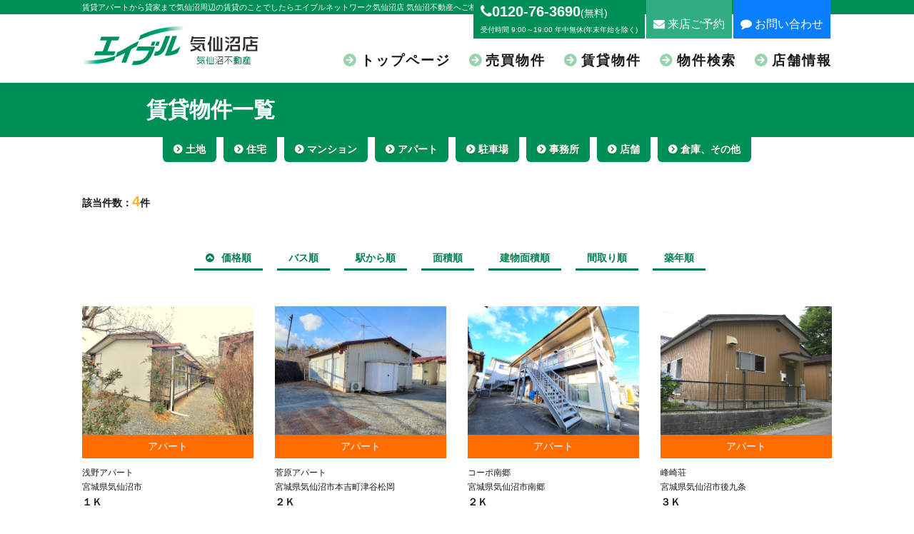

--- FILE ---
content_type: text/html; charset=Shift_JIS;
request_url: http://www.k-fudousan.jp/estate/slist.cgi?kubun1=rent&apart=1&s_pmin=1&s_pmax=1
body_size: 11859
content:
<!doctype html>
<html>
<head>
<meta http-equiv="X-UA-Compatible" content="IE=edge,chrome=1">
<script>
if ((navigator.userAgent.indexOf('iPhone') > 0) || navigator.userAgent.indexOf('iPod') > 0 || navigator.userAgent.indexOf('Android') > 0) {
        document.write('<meta name="viewport" content="width=device-width, initial-scale=1.0, minimum-scale=1.0, maximum-scale=1.0, user-scalable=no">');
    }else{
        document.write('<meta name="viewport" content="width=1100">');
    }
</script>
<meta charset="Shift_JIS">
<title>エイブルネットワーク気仙沼店-賃貸物件一覧</title>
<meta name="keywords" content="不動産,賃貸物件,アパート,検索結果,一覧">
<meta name="description" content="賃貸物件-アパートの物件一覧画面です。">
<meta name="author" content="k-fudousan.jp">
<meta name="copyright" content="k-fudousan.jp">

<!--css-->
<link href="../css/reset.css" rel="stylesheet">
<link href="../css/base.css" rel="stylesheet">
<link href="../css/style.css" rel="stylesheet">

<!--js-->
<script src="http://ajax.googleapis.com/ajax/libs/jquery/1.10.2/jquery.min.js"></script>
<!--[if (gte IE 6)&(lte IE 8)]>
<script src="../js/selectivizr.js"></script>
<![endif]-->
<!--[if IE 6]>
<script src="../js/DD_belatedPNG_0.0.8a-min.js"></script>
<script>
DD_belatedPNG.fix('img');
$(document).ready(function(){ DD_belatedPNG.fix('.p_bg') });
</script>
<![endif]-->
<!--[if lt IE 9]><script src="https://rawgit.com/aFarkas/html5shiv/master/src/html5shiv.js"></script><![endif]-->
<!--[if lt IE 9]><script src="../js/respond.src.js"></script><![endif]-->
<link rel="stylesheet" href="https://maxcdn.bootstrapcdn.com/font-awesome/4.5.0/css/font-awesome.min.css">

<link rel="stylesheet" href="../css/slidebars.css">
<script src="../js/slidebars.js"></script>
<script>
(function($) {
$(document).ready(function() {
$.slidebars();
});
}) (jQuery);
</script>

</head>

<body>
<div class="sb-slide sp">
<p class="sb-toggle-right"><i class="fa fa-bars"></i></p> 
<p class="sb-close"><i class="fa fa-times"></i></p> 
</div>

<!--▼sb-site -->
<div id="sb-site">
<h1><span>賃貸アパートから貸家まで気仙沼周辺の賃貸のことでしたらエイブルネットワーク気仙沼店 気仙沼不動産へご相談下さい。</span></h1>

<!--▼header -->
<header>
<div class="header_in">
<dl>
<dt class="pc"><i class="fa fa-phone"></i>0120‐76‐3690<span>(無料)</span><br><span>受付時間 9:00～19:00 年中無休(年末年始を除く)</span></dt>
<dt class="sp"><a href="tel:00669692289"><i class="fa fa-phone"></i>0120‐76‐3690<span>(無料)</span></a><br><span>受付時間 9:00～19:00 年中無休(年末年始を除く)</span></dt>
<dd><a href="../reserve.html"><i class="fa fa-envelope"></i> 来店ご予約</a></dd>
<dd><a href="../contact.html"><i class="fa fa-comment"></i> お問い合わせ</a></dd>
</dl>
<h2><a href="../"><img src="../img/common/h_logo.jpg" alt="エイブルネットワーク気仙沼店"></a></h2>

<nav>
<ul>
<li><a href="../">トップページ</a></li>
<li><a href="../estate/slist.cgi?kubun1=sale&land=1&house=1&room=1&apart=1&parking=1&office=1&shop=1&other=1&s_pmin=1&s_pmax=1">売買物件</a></li>
<li><a href="../estate/slist.cgi?kubun1=rent&land=1&house=1&room=1&apart=1&parking=1&office=1&shop=1&other=1&s_pmin=1&s_pmax=1">賃貸物件</a></li>
<li><a href="../search.html">物件検索</a></li>
<li><a href="../about.html">店舗情報</a></li>
</ul>
</nav>
</div>
</header>
<!--▲header -->

		
	<h3 class="ttl"><span>賃貸物件一覧</span></h3>
	
	
<!--▼wrap -->
<div class="wrap">




<!--▼article -->
<article class="estate_list">

<div class="box02">

<div class="estate_listbtn">
<ul>
<li><a href="slist.cgi?kubun1=rent&land=1&s_pmin=1&s_pmax=1">土地</a></li>
<li><a href="slist.cgi?kubun1=rent&house=1&s_pmin=1&s_pmax=1">住宅</a></li>
<li><a href="slist.cgi?kubun1=rent&room=1&s_pmin=1&s_pmax=1">マンション</a></li>
<li><a href="slist.cgi?kubun1=rent&apart=1&s_pmin=1&s_pmax=1">アパート</a></li>
<li><a href="slist.cgi?kubun1=rent&parking=1&s_pmin=1&s_pmax=1">駐車場</a></li>
<li><a href="slist.cgi?kubun1=rent&office=1&s_pmin=1&s_pmax=1">事務所</a></li>
<li><a href="slist.cgi?kubun1=rent&shop=1&s_pmin=1&s_pmax=1">店舗</a></li>
<li><a href="slist.cgi?kubun1=rent&other=1&s_pmin=1&s_pmax=1">倉庫、その他</a></li>
</ul>
</div>
<div class="page_item">
<div class="count">該当件数：<span>4</span>件</div>
<div class="pager">
<ul>

</ul>
</div>
<div class="sort">
<ul>
<li><a class="SORTBT" href="slist.cgi?kubun1=rent&apart=1&s_pmin=1&s_pmax=1&rev=1"><i class="fa fa-chevron-circle-up" aria-hidden="true"></i>価格順</a>
</li>
<li><a class="SORTBT" href="slist.cgi?kubun1=rent&apart=1&s_pmin=1&s_pmax=1&mode=bus">バス順</a></li>
<li><a class="SORTBT" href="slist.cgi?kubun1=rent&apart=1&s_pmin=1&s_pmax=1&mode=station">駅から順</a></li>
<li><a class="SORTBT" href="slist.cgi?kubun1=rent&apart=1&s_pmin=1&s_pmax=1&mode=menseki">面積順</a></li>
<li><a class="SORTBT" href="slist.cgi?kubun1=rent&apart=1&s_pmin=1&s_pmax=1&mode=menseki2">建物面積順</a></li>
<li><a class="SORTBT" href="slist.cgi?kubun1=rent&apart=1&s_pmin=1&s_pmax=1&mode=madori">間取り順</a></li>
<li><a class="SORTBT" href="slist.cgi?kubun1=rent&apart=1&s_pmin=1&s_pmax=1&mode=year">築年順</a></li>
</ul></div>
</div><div class="slist_in">
<!-- -->
<section class="rent">
<p class="img"><a href="prev.cgi?kubun1=rent&kubun2=apart&kno=352-2"><IMG src="usrimg/rentapart352-2/69_20240113102043.jpeg" border="0"></a></p>
<p class="kubun apart"></p>
<p class="name">浅野アパート</p>
<p class="add">宮城県気仙沼市</p>
<p class="madori">１Ｋ</p>
<p class="price">3.5万円 </p>
<!-- <p class="none"> </p> -->
<p class="btn"><a href="prev.cgi?kubun1=rent&kubun2=apart&kno=352-2">物件詳細を見る</a></p>
</section><!-- -->
<section class="rent">
<p class="img"><a href="prev.cgi?kubun1=rent&kubun2=apart&kno=3346-6"><IMG src="usrimg/rentapart3346-6/20240123_145030.jpg" border="0"></a></p>
<p class="kubun apart"></p>
<p class="name">菅原アパート</p>
<p class="add">宮城県気仙沼市本吉町津谷松岡</p>
<p class="madori">２Ｋ</p>
<p class="price">3.5万円 </p>
<!-- <p class="none"> </p> -->
<p class="btn"><a href="prev.cgi?kubun1=rent&kubun2=apart&kno=3346-6">物件詳細を見る</a></p>
</section><!-- -->
<section class="rent">
<p class="img"><a href="prev.cgi?kubun1=rent&kubun2=apart&kno=665"><IMG src="usrimg/rentapart665/20240110_144902.jpg" border="0"></a></p>
<p class="kubun apart"></p>
<p class="name">コーポ南郷</p>
<p class="add">宮城県気仙沼市南郷</p>
<p class="madori">２Ｋ</p>
<p class="price">3.7万円 </p>
<!-- <p class="none"> </p> -->
<p class="btn"><a href="prev.cgi?kubun1=rent&kubun2=apart&kno=665">物件詳細を見る</a></p>
</section><!-- -->
<section class="rent">
<p class="img"><a href="prev.cgi?kubun1=rent&kubun2=apart&kno=1492-2"><IMG src="usrimg/rentapart1492-2/1_20170601200801.jpeg" border="0"></a></p>
<p class="kubun apart"></p>
<p class="name">峰崎荘</p>
<p class="add">宮城県気仙沼市後九条</p>
<p class="madori">３Ｋ</p>
<p class="price">4.5万円 </p>
<!-- <p class="none"> </p> -->
<p class="btn"><a href="prev.cgi?kubun1=rent&kubun2=apart&kno=1492-2">物件詳細を見る</a></p>
</section></div>
<ul>
<li>
</li>
</ul>

</div>

</article>
<!--▲article -->



<!--▼estate_btn -->
<div class="estate_btn">
<ul>
<li><form action="../estate/keylist.cgi" method="post" accept-charset="Shift_JIS" name="formName01">
<input type="text" name="word" value="ひとり" style="display:none;">
<a href="#" onclick="document.formName01.submit()"><img src="../img/common/estate_btn01.png" alt="ひとりで暮らす"></a>
</form></li>
<li><form action="../estate/keylist.cgi" method="post" accept-charset="Shift_JIS" name="formName02">
<input type="text" name="word" value="ふたり" style="display:none;">
<a href="#" onclick="document.formName02.submit()"><img src="../img/common/estate_btn02.png" alt="ふたりで暮らす"></a>
</form></li>
<li><form action="../estate/keylist.cgi" method="post" accept-charset="Shift_JIS" name="formName03">
<input type="text" name="word" value="家族" style="display:none;">
<a href="#" onclick="document.formName03.submit()"><img src="../img/common/estate_btn03.png" alt="家族と暮らす"></a>
</form></li>
</ul>
</div>
<!--▲estate_btn -->




<!--▼banner -->
<div class="banner">
<ul>
<li><a href="../benri.html"><img src="../img/common/banner01.png" alt="生活便利帳"></a></li>
<li><a href="http://www.re-words.net/" target="_blank"><img src="../img/common/banner02.png" alt="不動産用語集"></a></li>
<li><a href="http://www.yosida-home.com/" target="_blank"><img src="../img/common/banner03.png" alt="ヨシダホーム"></a></li>
<li><a href="../estate/slist.cgi?kubun1=sale&land=1&house=1&room=1&apart=1&parking=1&office=1&shop=1&other=1&s_pmin=1&s_pmax=1"><img src="../img/common/banner04.png" alt="分譲地"></a></li>
<li><a href="../satei.html"><img src="../img/common/banner05.png" alt="不動産無料査定"></a></li>
</ul>
</div>
<!--▲banner -->



<!--▼article -->
<article>
<a href="http://www.yosida-home.com/" target="_blank"><img src="../img/common/bnr1.jpg" alt="ヨシダホーム"></a>
</article>
<!--▲article -->



</div>
<!--▲wrap -->

<!--▼footer -->
<footer>
<div class="footer_in">
<div class="footer_box">
<dl class="f_area">
<dt><a href="../"><img src="../img/common/f_logo.jpg" alt="エイブル気仙沼店"></a>
<small class="copy"><br>Copyright (C) エイブル気仙沼店 All Rights Reserved.</small>
</dt>
<dd>
<ul>
<li><a href="../">トップページ</a></li>
<li><a href="../estate/slist.cgi?kubun1=rent&land=1&house=1&room=1&apart=1&parking=1&office=1&shop=1&other=1&s_pmin=1&s_pmax=1">賃貸物件</a></li>
<li><a href="../estate/slist.cgi?kubun1=sale&land=1&house=1&room=1&apart=1&parking=1&office=1&shop=1&other=1&s_pmin=1&s_pmax=1">売買物件</a></li>
<li><a href="../search.html">物件検索</a></li>
<li><a href="../about.html">店舗情報</a></li>
<li><a href="../about.html#access">アクセス</a></li>
<li><a href="../benri.html">生活便利帳</a></li>
<li><a href="http://www.re-words.net/" target="_blank">不動産用語集</a></li>
<li><a href="http://www.yosida-home.com/" target="_blank">買いたい</a></li>
<li><a href="../satei.html">売りたい</a></li>
<li><a href="http://www.yosida-home.com/" target="_blank">建売物件・新築住宅のご案内</a></li>
<li><a href="../privacy.html">プライバシーポリシー</a></li>
</ul>

<div class="foot_btn">
<div><i class="fa fa-phone"></i> 0120‐76‐3690<span>(無料)</span><br><p>受付時間 9:00～19:00 年中無休(年末年始を除く)</p></div>
<div><a href="../reserve.html"><i class="fa fa-envelope"></i> 来店ご予約</a></div>
<div><a href="../contact.html"><i class="fa fa-comment"></i> お問い合わせ</a></div>
</div>
</dd>
</dl>

</div>
</div>
</footer>
<!--▲footer -->




</div>
<!--▲sb-site -->




<div class="sb-slidebar sb-right">
<section>
<ul>
<li><a href="../">トップページ</a></li>
<li><a href="../estate/slist.cgi?kubun1=rent&land=1&house=1&room=1&apart=1&parking=1&office=1&shop=1&other=1&s_pmin=1&s_pmax=1">賃貸物件</a></li>
<li><a href="../estate/slist.cgi?kubun1=sale&land=1&house=1&room=1&apart=1&parking=1&office=1&shop=1&other=1&s_pmin=1&s_pmax=1">売買物件</a></li>
<li><a href="../search.html">物件検索</a></li>
<li><a href="../about.html">店舗情報</a></li>
<li><a href="../about.html#access">アクセス</a></li>
<li><a href="../benri.html">生活便利帳</a></li>
<li><a href="http://www.re-words.net/" target="_blank">不動産用語集</a></li>
<li><a href="http://www.yosida-home.com/" target="_blank">買いたい</a></li>
<li><a href="../satei.html">売りたい</a></li>
<li><a href="http://www.yosida-home.com/" target="_blank">建売物件・新築住宅のご案内</a></li>
<li><a href="../reserve.html">来店ご予約</a></li>
<li><a href="../contact.html">お問い合わせ</a></li>
<li><a href="../privacy.html">プライバシーポリシー</a></li>
</ul>
</section>
<section class="side_add">
<p><a href="tel:0120763690"><i class="fa fa-phone-square"></i>0120‐76‐3690</a></p>
</section>
</div>



<link href="../css/lightbox.css" rel="stylesheet">
<script src="../js/lightbox.js"></script>

<script src="../js/scripts.js"></script>
</body>
</html>


--- FILE ---
content_type: text/css
request_url: http://www.k-fudousan.jp/css/base.css
body_size: 12420
content:
@charset "UTF-8";
@import url(http://weloveiconfonts.com/api/?family=entypo);
/* CSS Document */

body {
	position:relative;
	font-size:16px;
	line-height:1.7;
	font-family: Meiryo, メイリオ, 'Hiragino Kaku Gothic ProN', 'ヒラギノ角ゴ ProN W3', Osaka, 'MS PGothic', arial, helvetica, sans-serif;
	color:#1b1b1b;
	min-width:1080px;
	/*-webkit-font-smoothing: antialiased;
	-moz-font-smoothing: antialiased;
	-ms-font-smoothing: antialiased;
	-o-font-smoothing: antialiased;
	font-smoothing: antialiased;*/
}
@media screen and (max-width: 736px) {
	body {
		font-size:16px;
		width: 100%;
		min-width: 100%;
		line-height:1.5;
		overflow-x:hidden;
	}
}

a {color: #1b1b1b; text-decoration: none;}
a:hover {color: #666666; text-decoration:none;}

article a {color: #007CFF; text-decoration: none;}
article a:hover {color: #47A0FF; text-decoration:none;}

a:hover {
	opacity:0.65;
	filter: alpha(opacity=65);        /* ie lt 8 */
	-ms-filter: "alpha(opacity=65)";  /* ie 8 */
	-moz-opacity:0.65;                 /* FF lt 1.5, Netscape */
	-khtml-opacity: 0.65;              /* Safari 1.x */
	zoom:1;
}
.header_in h2 a:hover ,
footer .footer_in .f_logo dl dt a:hover ,
.page_contact dl a:hover {
	opacity:1.0;
	filter: alpha(opacity=100);        /* ie lt 8 */
	-ms-filter: "alpha(opacity=100)";  /* ie 8 */
	-moz-opacity:1.0;                 /* FF lt 1.5, Netscape */
	-khtml-opacity: 1.0;              /* Safari 1.x */
	zoom:1;
}
img {
	max-width: 100%;
	height: auto;
}
@media screen and (max-width: 736px) {
	img {
		max-width: 100%;
		height: auto;
	}
}
/*共通*/
.sp {
	display: none;
}
@media screen and (max-width: 736px) {
	.pc {
		display: none;
	}
	.sp {
		display: block;
	}
}






h1 {
	background:#008f57;
	color:#FFF;
	font-size:0.688rem;
}
h1 span {
	display:block;
	width:1050px;
	height:20px;
	line-height:20px;
	margin:0 auto;
}
@media screen and (max-width: 736px) {
	h1 span {
		display:block;
		width:96%;
		height:auto;
		line-height:1.3;
	}
}



/*header*/
header {
}
header .header_in {
	position:relative;
	width:1050px;
	margin:0 auto;
	padding:0px;
}
header .header_in:after {
   content: " ";
   font-size: 0.1rem;
   display: block;
   clear: both;
   line-height: 0;
   height: 0;
   visibility: hidden;
}
header .header_in dl {
	position:relative;
	margin:-20px 0 0;
	overflow:hidden;
	float:right;
}
header .header_in dl dt {
	float:left;
	margin:0 2px 0 0;
	padding:6px 10px 4px;
	background:#008f57;
	color:#fff;
	font-size:20px;
	font-weight:bold;
	line-height:1em;
	height:44px;
}
header .header_in dl dt span {
	font-size:10px;
	font-weight:normal;
}
header .header_in dl dt span:nth-child(2) {
	font-size:14px;
}
header .header_in dl dd {
	float:left;
	background:#30ad82;
	margin:0 2px 0 0;
	padding:20px 10px 4px;
	height:30px;
}
header .header_in dl dd:last-child {
	background:#097fff;
}
header .header_in dl dd a {
	display:block;
	color:#fff;
}
header .header_in h2 {
	float:left;
	padding:8px 0 0;
}
header .header_in nav {
	float:right;
	font-size:1.2rem;
	padding:15px 0;
}
header .header_in nav ul {
	overflow:hidden;
}
header .header_in nav ul li {
	float:left;
	margin:0 26px 0 0;
	letter-spacing:0.1em;
	font-weight:bold;
}
header .header_in nav ul li a:before {
	display:inline-block;
	margin:0 6px 0 0;
	content: "\f0a9";
	font-family: FontAwesome;
	color:#99d2ad;
}
header .header_in nav ul li:last-child {
	margin:0;
}

@media screen and (max-width: 736px) {
	header .header_in {
		width:100%;
		background:none;
	}
	header .header_in dl {
		margin:0;
		float:none;
	}
	header .header_in dl dt {
		width:100%;
		margin:0;
		text-align:center;
		padding:10px 0;
	}
	header .header_in dl dt a {
		color:#fff;
	}
	header .header_in dl dd {
		width:50%;
		float:left;
		text-align:center;
		padding:10px 0 0px;
		margin:0;
	}
	header .header_in dl dd.pc {
		display:none;
	}
	header .header_in h2 {
		float:none;
		padding:2% 0 0;
		text-align:center;
	}
	header .header_in nav {
		display:none;
	}
}



/*footer*/
footer {
	background:#008f57;
	color:#FFF;
}
footer a {
	color:#FFF;
}
.footer_in {
	width:1050px;
	margin:0 auto;
	padding:20px 0;
}
.footer_in ul {
	margin:0 0 15px;
}
.footer_in ul:after {
   content: " ";
   font-size: 0.1rem;
   display: block;
   clear: both;
   line-height: 0;
   height: 0;
   visibility: hidden;
}
.footer_in ul li {
	float:left;
	margin:0 24px 0 0;
	font-size:0.750rem;
}
.footer_in ul li a:before {
	display:inline-block;
	margin:0 3px 0 0;
	color:#FFF;
	content: "\f105";
	font-family: FontAwesome;
	font-size:0.750rem;
	color:#d1ede1;
}
.footer_in ul li a:hover{color:#00130c; text-decoration:underline;}

.footer_in .footer_box {
	position:relative;
}
.footer_in .footer_box:after {
   content: " ";
   font-size: 0.1rem;
   display: block;
   clear: both;
   line-height: 0;
   height: 0;
   visibility: hidden;
}
.footer_in .footer_box dl.f_area {
	display:table;
}
.footer_in .footer_box dl.f_area dt ,
.footer_in .footer_box dl.f_area dd {
	display:table-cell;
	vertical-align:bottom;
}
.footer_in .footer_box dl.f_area dt {
	padding:0px 70px 0 0;
	float:left;
}
.footer_in .footer_box dl.f_area dt img{margin-bottom:20px;}
.footer_in .footer_box dl.f_area dd {
	line-height:2;
	font-size:0.750rem;
	float:right;
	width:700px;
	text-align:right;
}
.foot_btn {
	position:relative;
	overflow:hidden;
	padding-left:120px;
}
.foot_btn div:first-child {
	float:left;
	margin:0 2px 0 0;
	padding:6px 10px 4px;
	color:#fff;
	font-size:1.7rem;
	font-weight:bold;
	line-height:1em;
}
.foot_btn div:first-child p {
	font-size:0.750rem;
	font-weight:normal;
	line-height:0.750em;
}
.foot_btn div:first-child span {
	font-size:1rem;
	font-weight:normal;
}
.foot_btn div:nth-child(2) , .foot_btn div:nth-child(3) {
	float:left;
	background:#30ad82;
	margin:6px 0px 0 4px;
	padding:8px 20px;
}
.foot_btn div:nth-child(3) {
	background:#097fff;
}
.foot_btn div:nth-child(3) a {
	display:block;
	color:#fff;
}
.foot_btn div:nth-child(2) a:hover , .foot_btn div:nth-child(3) a:hover {
	color:#00130c; 
}

@media screen and (max-width: 736px) {
	.footer_in {
		width:96%;
		padding:5px 0px;
	}
	.footer_in .footer_box dl.f_area {
		display:block;
	}
	.footer_in .footer_box dl.f_area dt {
		padding:5px 0px 0px;
		float:none;
		display:block;
		text-align:center;
	}
	.footer_in .footer_box dl.f_area dd {
		display:none;
	}
}



/*copy*/
.copy {
	color:#FFF;
	padding:30px 0 0;
	line-height:2rem;
	font-size:0.688rem;
}
@media screen and (max-width: 736px) {
	.copy {
		padding:5px 0;
	}
}




/*wrap*/
.wrap {
	background:url(../img/common/f_bg.png) no-repeat center bottom;
	padding:0 0 160px;
}

/*article*/
article {
	width:1050px;
	margin:0 auto;
	padding:40px 0 60px;
	font-size:0.875rem;
}
@media screen and (max-width: 736px) {
	.wrap {
		background: none;
		padding:0 0 2%;
	}
	
	/*article*/
	article {
		width:96%;
		padding:5% 0;
	}
}



/*box*/
.box01 {
	padding:0 90px;
}
.box02 {
	padding:0;
}
@media screen and (max-width: 736px) {
	.box01 {
		padding:0;
	}
}



/*estate_btn*/
.estate_btn {
	background:#008f57;
	padding:30px 0;
}
.estate_btn ul {
	width:1050px;
	margin:0 auto;
}
.estate_btn ul:after {
   content: " ";
   font-size: 0.1rem;
   display: block;
   clear: both;
   line-height: 0;
   height: 0;
   visibility: hidden;
}
.estate_btn ul li {
	float:left;
	margin:0 30px 0 0;
}
.estate_btn ul li:last-child {
	margin:0;
}

/*banner*/
.banner {
	background: -webkit-gradient(linear, left top, right bottom, from(#5e9bce), color-stop(0.25, #5e9bce), color-stop(0.25, #7baad3), color-stop(0.5, #5e9bce), color-stop(0.5, #5e9bce), color-stop(0.75, #5e9bce), color-stop(0.75, #5e9bce), to(#5e9bce));
	background: -moz-linear-gradient(-45deg, #5e9bce 25%, #5e9bce 25%, #7baad3 50%, #5e9bce 50%, #5e9bce 75%, #5e9bce 75%, #5e9bce);
	background: linear-gradient(-45deg, #5e9bce 25%, #5e9bce 25%, #7baad3 50%, #5e9bce 50%, #5e9bce 75%, #5e9bce 75%, #5e9bce);
	background-size: 4px 4px;
	padding:40px 0px;
}
.banner ul{width:1050px; margin:0px auto;}
.banner ul:after {
   content: " ";
   font-size: 0.1rem;
   display: block;
   clear: both;
   line-height: 0;
   height: 0;
   visibility: hidden;
}
.banner ul li {
	float:left;
	margin:0 20px 0 0;
}
.banner ul li:last-child {
	margin:0;
	clear:inherit;
}
@media screen and (max-width: 736px) {
	.estate_btn {
		padding:3% 0;
	}
	.estate_btn ul {
		width:96%;
	}
	.estate_btn ul li {
		float:none;
		margin:0 0 3% 0;
		text-align:center;
	}
	.estate_btn ul li a {
		display:block;
		text-align:center;
	}
	
	/*banner*/
	.banner {
		width:100%;
		padding:5% 0;
	}
	.banner ul{width:96%; margin:0px 2%;}
	.banner ul li {
		float:left;
		width:31.3%;
		text-align:center;
		margin:0 1% 3%;
	}
	.banner ul li a img {
		width:100%;
		height:auto;
	}
	.banner ul li:nth-child(4), .banner ul li:nth-child(5) {
		width:48%;
	}

}







/*ttl*/
.ttl {
	background:#008f57;
	color:#FFF;
}
.ttl span {
	display:block;
	width:1050px;
	margin:0 auto;
	padding:20px 90px;
	color:#FFF;
	font-size:1.875rem;
	font-weight:bold;
	line-height:1.2;
	-webkit-box-sizing: border-box;
       -moz-box-sizing: border-box;
         -o-box-sizing: border-box;
        -ms-box-sizing: border-box;
            box-sizing: border-box;
	behavior: url("/css/PIE.htc");
}
@media screen and (max-width: 736px) {
	.ttl span {
		display:block;
		width:96%;
		margin:0 auto;
		padding:3% 0;
		font-size:1.500rem;
	}
}





/*slidemenu*/
.sb-slide {
	position:fixed;
	right:10px;
	top:10px;
	z-index:1000;
	font-size:30px;
	line-height:1.2;
	-webkit-transform: translate3d(0, 0, 2px);
	transform: translate3d(0, 0, 2px);
	z-index:9999;
}
.sb-slide .sb-close ,
.sb-active .sb-slide .sb-toggle-right {
	display:none;
}
.sb-active .sb-slide .sb-close {
	display:block;
}
.sb-slide p {
	display: inline-block;
	padding:2px 7px;
	background:#333;
	color:#FFF;
	border: solid 1px #FFFFFF;
	-moz-border-radius: 5px;
	-webkit-border-radius: 5px;
	border-radius: 5px;
	behavior: url("/css/PIE.htc");
}
.sb-slidebar ul {
	padding:3%;
	background:#fff;
}
.sb-slidebar ul li a {
	display:table;
	width:100%;
	border-bottom: solid 1px #666;
	text-decoration:none;
	padding:4% 0;
	font-size:0.8rem;
}
.sb-slidebar ul li a span ,
.sb-slidebar ul li a em {
	display:table-cell;
	vertical-align:middle;
	padding:4% 2%;
}
.sb-slidebar ul li a em {
	text-align:right;
}
.sb-slidebar section {
	margin:2% 3% 0;
	-webkit-box-sizing: border-box;
       -moz-box-sizing: border-box;
         -o-box-sizing: border-box;
        -ms-box-sizing: border-box;
            box-sizing: border-box;
	behavior: url("/css/PIE.htc");
}
.sb-slidebar section p {
	margin:0 0 5%;
}
.sb-slidebar section p a {
	-moz-box-shadow:inset 0px 1px 0px 0px #54a3f7;
	-webkit-box-shadow:inset 0px 1px 0px 0px #54a3f7;
	box-shadow:inset 0px 1px 0px 0px #54a3f7;
	background:-webkit-gradient(linear, left top, left bottom, color-stop(0.05, #007dc1), color-stop(1, #0061a7));
	background:-moz-linear-gradient(top, #007dc1 5%, #0061a7 100%);
	background:-webkit-linear-gradient(top, #007dc1 5%, #0061a7 100%);
	background:-o-linear-gradient(top, #007dc1 5%, #0061a7 100%);
	background:-ms-linear-gradient(top, #007dc1 5%, #0061a7 100%);
	background:linear-gradient(to bottom, #007dc1 5%, #0061a7 100%);
	filter:progid:DXImageTransform.Microsoft.gradient(startColorstr='#007dc1', endColorstr='#0061a7',GradientType=0);
	background-color:#007dc1;
	-moz-border-radius:3px;
	-webkit-border-radius:3px;
	border-radius:3px;
	border:1px solid #124d77;
	display:block;
	cursor:pointer;
	color:#ffffff;
	font-size:16px;
	font-weight:bold;
	padding:10px 0px;
	line-height:1.2;
	text-align:center;
	text-decoration:none;
	text-shadow:0px 1px 0px #154682;
	vertical-align:baseline;
}
.sb-slidebar section p a:hover {
	background:-webkit-gradient(linear, left top, left bottom, color-stop(0.05, #0061a7), color-stop(1, #007dc1));
	background:-moz-linear-gradient(top, #0061a7 5%, #007dc1 100%);
	background:-webkit-linear-gradient(top, #0061a7 5%, #007dc1 100%);
	background:-o-linear-gradient(top, #0061a7 5%, #007dc1 100%);
	background:-ms-linear-gradient(top, #0061a7 5%, #007dc1 100%);
	background:linear-gradient(to bottom, #0061a7 5%, #007dc1 100%);
	filter:progid:DXImageTransform.Microsoft.gradient(startColorstr='#0061a7', endColorstr='#007dc1',GradientType=0);
	background-color:#0061a7;
}
.sb-slidebar section p a i {
	display:inline-block;
	margin:0 10px 0 0;
	font-size:20px;
}
.sb-slidebar section iframe {
	margin:0 0 10%;
}



















--- FILE ---
content_type: text/css
request_url: http://www.k-fudousan.jp/css/style.css
body_size: 50812
content:
@charset "UTF-8";
/* CSS Document */


/*	-webkit-box-sizing: border-box;
       -moz-box-sizing: border-box;
         -o-box-sizing: border-box;
        -ms-box-sizing: border-box;
            box-sizing: border-box;
	behavior: url("/css/PIE.htc");*/





/*top*/
.vi {
    width: 100%;
    position: relative;
    overflow: hidden;
}
.vi ul,
.vi ul li {
    float: left;
    display: inline;
    overflow: hidden;
}
.vi ul li img {
    width: 100%;
    display: none;
}
 
.wideslider_base {
    top: 0;
    position: absolute;
}
.wideslider_wrap {
    top: 0;
    position: absolute;
    overflow: hidden;
 
}
.slider_prev,
.slider_next {
    top: 0;
    overflow: hidden;
    position: absolute;
    z-index: 100;
    cursor: pointer;
}
.slider_prev {background: #fff url(../img/top/prev.jpg) no-repeat right center;}
.slider_next {background: #fff url(../img/top/next.jpg) no-repeat left center;}
 
.pagination {
	display:none;
}
 
/* =======================================
    ClearFixElements
======================================= */
.vi ul:after {
    content: ".";
    height: 0;
    clear: both;
    display: block;
    visibility: hidden;
}
 
.vi ul {
    display: inline-block;
    overflow: hidden;
}
.information {
	background:#f2f5f4;
}
.information .information_in {
	width:1050px;
	margin:0 auto;
}
.information .information_in:after {
   content: " ";
   font-size: 0.1rem;
   display: block;
   clear: both;
   line-height: 0;
   height: 0;
   visibility: hidden;
}
.information .information_in .information_in_l {
	float:left;
	width:660px;
	padding:40px 0 40px;
}
.information .information_in .information_in_l h3 {
	margin:0 0 10px;
}
.information .information_in .information_in_l .news {
	max-height:400px;
	overflow:auto;
	margin:0;
	border-top:3px solid #008f57;
	background:#fff;
}
.information .information_in .information_in_l .news section {
	margin:15px 0px 0px 15px;
	padding:0px 10px 15px 0px;
	border-bottom:1px dotted #C8C8C8;
}
.information .information_in .information_in_l .news section time {
	margin:0 0 10px;
	font-size:0.750rem;
	color:#1d8196;
}
.information .information_in .information_in_l .news section h4 {
	font-size:1.000rem;
	margin:0 0 10px;
}
.information .information_in .information_in_l .news section div {
	font-size:0.750rem;
}
.information .information_in .information_in_l .news section div p {
	margin:0 0 20px;
}
.information .information_in .information_in_l .news section div p:last-child {
	margin:0;
}
.information .information_in .information_in_r {
	float:right;
	background: -webkit-gradient(linear, left top, right bottom, from(#94c4b1), color-stop(0.25, #94c4b1), color-stop(0.25, #b1d4c6), color-stop(0.5, #94c4b1), color-stop(0.5, #94c4b1), color-stop(0.75, #94c4b1), color-stop(0.75, #94c4b1), to(#94c4b1));
	background: -moz-linear-gradient(-45deg, #94c4b1 25%, #94c4b1 25%, #b1d4c6 50%, #94c4b1 50%, #94c4b1 75%, #94c4b1 75%, #94c4b1);
	background: linear-gradient(-45deg, #94c4b1 25%, #94c4b1 25%, #b1d4c6 50%, #94c4b1 50%, #94c4b1 75%, #94c4b1 75%, #94c4b1);
	background-size: 4px 4px;
	padding:10px;
	width:360px;
	height:526px;
	-webkit-box-sizing: border-box;
       -moz-box-sizing: border-box;
         -o-box-sizing: border-box;
        -ms-box-sizing: border-box;
            box-sizing: border-box;
	behavior: url("/css/PIE.htc");
}

/* IE10以降用ハック */

@media all and (-ms-high-contrast:none){
	  .information .information_in .information_in_r{
	    height:566px;
	  }
}

.information .information_in .information_in_r h3 {
	padding:20px 0 5px;
	text-align:center;
}
.information .information_in .information_in_r .top_search {
	padding:5px 10px 0;
	color:#000;
	-webkit-box-sizing: border-box;
       -moz-box-sizing: border-box;
         -o-box-sizing: border-box;
        -ms-box-sizing: border-box;
            box-sizing: border-box;
	behavior: url("/css/PIE.htc");
}
.information .information_in .information_in_r section {
	margin:0 0 10px;
	font-size:0.750rem;
}
.information .information_in .information_in_r section h4 {
	font-size:0.875rem;
	font-weight:bold;
	color:#143823;
}
.information .information_in .information_in_r section ul.tab_btn {
	margin:0 0 5px;
	padding-left:0px;
}
.information .information_in .information_in_r section ul.tab_btn li {
	background:#FFF;
}
.information .information_in .information_in_r section ul.tab_btn li a {
	display:block;
	padding:8px 0 6px;
	text-align:center;
	cursor:pointer;
	text-decoration:none;
	font-size:1.16rem;
}
.information .information_in .information_in_r section ul.tab_btn li.tab_btn1 a {
	background-color:#fff;
	color: #ca5600;
}
.information .information_in .information_in_r section ul.tab_btn li.tab_btn2 a {
	background-color:#f0f6f4;
	color: #19328b;
}
.information .information_in .information_in_r section ul.tab_btn li a:hover {
	outline:none;
    appearance: none;
	behavior: url("/css/PIE.htc");
}
/*
.information .information_in .information_in_r section ul.tab_btn li.tab_btn1 a:hover {
	border:3px solid #ca5600;
	padding:5px 0 3px;
}
.information .information_in .information_in_r section ul.tab_btn li.tab_btn2 a:hover {
	border:3px solid #19328b;
	padding:5px 0 3px;
}*/
.information .information_in .information_in_r section ul.tab_btn li a:focus {
	color:#fff;
}
.information .information_in .information_in_r section ul.tab_btn li.tab_btn1 a:focus {
	background: #ca5600;
}
.information .information_in .information_in_r section ul.tab_btn li.tab_btn2 a:focus {
	background: #19328b;
}

.information .information_in .information_in_r section ul {
	overflow:hidden;
	padding-left:30px;
	line-height:1.6rem;
}
.information .information_in .information_in_r section ul li {
	float:left;
	width:50%;
}
.information .information_in .information_in_r section ul li span {
	display:none
}
.information .information_in .information_in_r section ul li input {
	margin:0 5px 0 0;
}
.information .information_in .information_in_r section .price {
	overflow:hidden;
	padding-left:26px;
}
.information .information_in .information_in_r section .price .select {
	position:relative;
	overflow:hidden;
	display:inline-block;
	margin:0 0 10px;
	min-width:100px;
	min-width:7.5em;
	background:#FFFFFF;
	border:1px solid #cccccc;
	color:#333;
	-moz-border-radius: 5px;
	-webkit-border-radius: 5px;
	border-radius: 5px;
}
.information .information_in .information_in_r section .price .select select {
	-webkit-appearance:none;
	-moz-appearance:none;
	appearance:none;
	position:relative;
	z-index:2;
	display:block;
	width:200%;/* fallback non calc support */
	width:-webkit-calc(100% + 5em);
	margin:0;
	padding:5px 35px 5px 11px;
	background:transparent;
	border:0;
	outline:none;
	font-size:12px;
	line-height:1.5;
}
.information .information_in .information_in_r section .price .entypo-down-open-mini:before {
	/*content:'';*/
	font-family:'entypo',sans-serif;
	position:absolute;
	z-index:1;
	top:50%;
	right:12px;
	right:.75rem;
	margin-top:-8px;
	margin-top:-.5rem;
	font-size:14px;
	line-height:1;
	color:#333;
}
.information .information_in .information_in_r section .price p {
	display:inline-block;
	padding:0.5em 0.2em;
}
.information .information_in .information_in_r .submit_btn {
	text-align: center;
}
.information .information_in .information_in_r .submit_btn input {
	width:180px;
	height:40px;
	background:url(../img/top/submit_btn.jpg) no-repeat 0 0;
	border: none;
	text-indent:-9800px;
	-webkit-box-sizing: border-box;
       -moz-box-sizing: border-box;
         -o-box-sizing: border-box;
        -ms-box-sizing: border-box;
            box-sizing: border-box;
    -webkit-appearance: none;
    -moz-appearance: none;
    appearance: none;
	behavior: url("/css/PIE.htc");
}
.information .information_in .information_in_r .submit_btn input:hover ,
.information .information_in .information_in_r .submit_btn input:focus {
	opacity:0.65;
	filter: alpha(opacity=65);        /* ie lt 8 */
	-ms-filter: "alpha(opacity=65)";  /* ie 8 */
	-moz-opacity:0.65;                 /* FF lt 1.5, Netscape */
	-khtml-opacity: 0.65;              /* Safari 1.x */
	zoom:1;
}

.recommend {
	margin:0 0 50px;
}
.recommend section {
	padding:0 0 10px;
}
.recommend section:last-child {
	padding:0;
	margin:30px auto -50px;
}
.recommend section h3 {
	margin:0 0 10px;
	overflow:hidden;
}
.recommend section h3 span {
	display:inline-block;
	float:right;
	width:200px;
}
.recommend section h3 span a {
	display:block;
	text-align:center;
	color:#FFF;
	font-size:0.750rem;
	padding:5px 0;
}
.recommend section.rent h3 span a {
	background:#ff6c00;
}
.recommend section.sale h3 span a {
	background:#1f41bc;
}
.recommend section h3 span a:after {
	display:inline-block;
	margin:0 0 0 15px;
	content: "\f0a9";
	font-family: FontAwesome;
}
.recommend section .list:after {
   content: " ";
   font-size: 0.1rem;
   display: block;
   clear: both;
   line-height: 0;
   height: 0;
   visibility: hidden;
}
.recommend section .list section {
	float:left;
	width:240px;
	margin:0 30px 30px 0;
	padding:0;
}

/*
.recommend section .list section:nth-child(4n) {
	margin:0 0 30px 0;
}

.recommend section .list section:nth-child(4n+1) {
	clear:both;
}
*/

.recommend section .list section {
	margin:10px;
}

.recommend section .list section .img {
	position:relative;
	height:180px;
	overflow:hidden;
}
.recommend section .list section .img img {
	position: absolute;
	top:0;
	right:0;
	bottom:0;
	left:0;
	margin:auto;
}
.recommend section.rent .list section .kubun {
	background:#ff7612;
	text-align:center;
	padding:5px 0;
	margin:0 0 10px;
	color:#FFF;
}
.recommend section.sale .list section .kubun {
	background:#2f4ec1;
	text-align:center;
	padding:5px 0;
	margin:0 0 10px;
	color:#FFF;
}
.recommend section .list section .kubun.land:after {
	display:block;
	text-align:center;
	content:'土地';
}
.recommend section .list section .kubun.house:after {
	display:block;
	text-align:center;
	content:'住宅';
}
.recommend section .list section .kubun.room:after {
	display:block;
	text-align:center;
	content:'マンション';
}
.recommend section .list section .kubun.apart:after {
	display:block;
	text-align:center;
	content:'アパート';
}
.recommend section .list section .kubun.parking:after {
	display:block;
	text-align:center;
	content:'駐車場';
}
.recommend section .list section .kubun.office:after {
	display:block;
	text-align:center;
	content:'事務所';
}
.recommend section .list section .kubun.shop:after {
	display:block;
	text-align:center;
	content:'店舗';
}
.recommend section .list section .kubun.other:after {
	display:block;
	text-align:center;
	content:'倉庫、その他';
}
.recommend section .list section .name{margin-top:8px;}
.recommend section .list section .name ,
.recommend section .list section .add {
	font-size:0.750rem;
}
.recommend section .list section .madori {
	font-weight:bold;
	margin:0 0 5px;
}
.recommend section .list section .price {
	font-size:1.125rem;
	font-weight:bold;
	color:#eb212e;
	margin:0 0 10px;
	text-align:right;
}
.recommend section.rent .list section .btn a {
	display:block;
	border: solid 2px #ff7612;
	padding:5px 0;
	text-align:center;
	color:#ff6c00;
	font-size:0.750rem;
}
.recommend section.sale .list section .btn a {
	display:block;
	border: solid 2px #2f4ec1;
	padding:5px 0;
	text-align:center;
	color:#00229f;
	font-size:0.750rem;
}
.recommend section .list section .btn a:before {
	display:inline-block;
	margin:0 15px 0 0;
	content: "\f002";
	font-family: FontAwesome;
}

.concept .catch{}
.concept .catch h3 {
	margin:60px auto 20px;
	text-align:center;
}
.concept .catch p {
	color:#2c302f;
	font-size:0.750rem;
	text-align:center;
	line-height:1.6rem;
}
.concept .staff{
	margin:30px 0px 10px;
}
.concept .staff h4{
	text-align:center; 
}
.concept .staff ul{margin:10px 0px;}
.concept .staff ul:after{
   content: " ";
   font-size: 0.1rem;
   display: block;
   clear: both;
   line-height: 0;
   height: 0;
   visibility: hidden;
}
.concept .staff ul li{
	width:510px;
	float:left;
	margin:0px 30px 0px 0px;
	position:relative;
}
.concept .staff ul li:nth-child(2n){
	margin:0px;
}
.concept .staff ul li:nth-child(2n+1){
	clear:both;
}
.concept .staff ul li dl dt{}
.concept .staff ul li dl dt img{
	width:180px;
	height:auto;
	border-radius:50%;
	float:left;
}
.concept .staff ul li dl dd{
	float:right;
	position:relative;
	width:360px;
	top:-170px;
	right:0px;
	display:block;
	padding:30px 20px 30px 30px;
	border:3px solid #0b2c72;
    -webkit-box-sizing: border-box;
       -moz-box-sizing: border-box;
         -o-box-sizing: border-box;
        -ms-box-sizing: border-box;
            box-sizing: border-box;
	font-size:0.750rem;
	margin-bottom:-140px;
}
.concept .staff ul li dl dd span{
	font-weight:bold;
}
.concept .staff ul li dl dd .staff_name{
	font-size:1.16rem;
}

.shop_info {
	background:url(../img/common/f_bg.png) no-repeat center bottom #f8f8f8;
	padding:50px 0 220px;
	margin:0;
}
.shop_info .shop_info_in {
	overflow:hidden;
	width:1050px;
	margin:0px auto;
}
.shop_info .shop_info_in .shop_info_l {
	float:left;
	width:420px;
}
.shop_info .shop_info_in .shop_info_l h3 {
	margin:0 0 10px;
	font-size:1.16rem;
	font-weight:bold;
}
.shop_info .shop_info_in .shop_info_l p {
	margin:0 0 10px;
	font-size:0.8rem;
}
.shop_info .shop_info_in .shop_info_r {
	float:right;
	width:600px;
	padding:0px;
	-webkit-box-sizing: border-box;
       -moz-box-sizing: border-box;
         -o-box-sizing: border-box;
        -ms-box-sizing: border-box;
            box-sizing: border-box;
	behavior: url("/css/PIE.htc");
}
.shop_info .shop_info_in .shop_info_r iframe {
	margin:0 0 10px;
}

.shop_info .shop_info_in .shop_info_l dl dt {
	margin:0 0 10px 0;
	color:#008f57;
	font-size:2rem;
	font-weight:bold;
}
.shop_info .shop_info_in .shop_info_l dl dt p {
	font-size:0.750rem;
	font-weight:normal;
	line-height:0.750em;
}
.shop_info .shop_info_in .shop_info_l dl dt span {
	font-size:1.16rem;
	font-weight:normal;
}
.shop_info .shop_info_in .shop_info_l dl dd {
	float:left;
	background:#30ad82;
	margin:0 2px 0 0;
	padding:10px 20px;
}
.shop_info .shop_info_in .shop_info_l dd:last-child {
	background:#097fff;
}
.shop_info .shop_info_in .shop_info_l dl dd a {
	display:block;
	color:#fff;
}




@media screen and (max-width: 736px) {
	.vi {
		width: 100%;
		position: relative;
		overflow: hidden;
	}
	.vi ul,
	.vi ul li {
		float: left;
		display: inline;
		overflow: hidden;
	}
	.vi ul li img {
		width: 100%;
		display: none;
	}
	 
	.wideslider_base {
		top: 0;
		position: absolute;
	}
	.wideslider_wrap {
		top: 0;
		position: absolute;
		overflow: hidden;
	 
	}
	.slider_prev,
	.slider_next {
		top: 0;
		overflow: hidden;
		position: absolute;
		z-index: 100;
		cursor: pointer;
	}
	.slider_prev {background: #fff url(../img/top/prev.jpg) no-repeat right center;}
	.slider_next {background: #fff url(../img/top/next.jpg) no-repeat left center;}
	 
	.pagination {
		display:none;
	}
	 
	/* =======================================
		ClearFixElements
	======================================= */
	.vi ul:after {
		content: ".";
		height: 0;
		clear: both;
		display: block;
		visibility: hidden;
	}
	 
	.vi ul {
		display: inline-block;
		overflow: hidden;
	}
	.information .information_in {
		width:96%;
		margin:0 auto;
		background:none;
	}
	.information .information_in .information_in_l {
		float:none;
		width:100%;
		padding:3% 0 0;
		margin:0 0 3%;
	}
	.information .information_in .information_in_l h3 {
		margin:0 0 3%;
	}
	.information .information_in .information_in_l .news {
		max-height: inherit;
		margin:0;
		height:200px;
	}
	.information .information_in .information_in_l .news section {
		margin:0 0 3% 0;
	}
	.information .information_in .information_in_l .news section:nth-child(n+6) {
		display:none;
	}
	.information .information_in .information_in_r {
		float:none;
		padding:2%;
		width:100%;
		height:auto;
	}
	.information .information_in .information_in_r .top_search {
		padding:3% 2%;
	}
	.recommend {
		margin:0 0 5%;
	}
	.recommend section h3 span {
		display:block;
		float:none;
		width:100%;
		padding:3% 0 0;
	}
	.recommend section .list section {
		float:left;
		width:48%;
		margin:0 1% 5%;
	}
	.recommend section .list section:nth-child(2n+1) {
		clear:both;
	}
	.recommend section .list section .img {
		height: auto;
		text-align: center;
	}
	.recommend section .list section .img img {
		position: relative;
	}

	
	.concept {
		width:96%;
		padding:5% 0;
		margin:0px 2%;
	}
	.concept .catch{width:100%;}
	.concept .catch h3 img {
		width:100%;
	}
	.concept .staff h4 img{
		width:100%;
	}
	
	.concept .staff ul li{
		width:100%;
		float:none;
		margin:0px 0px 20px;
	}
	.concept .staff ul li dl dt img{
		width:26%;
	}
	.concept .staff ul li dl dd{
		width:78%;
		top:-100px;
		padding:20px 2% 20px 3%;
		margin-bottom:-80px;
	}

	.shop_info {
		background-size:contain;
		padding:30px 1% 100px;
	}
	.shop_info .shop_info_in {
		width:100%;
	}
	.shop_info .shop_info_in .shop_info_l {
		float:none;
		width:100%;
	}
	.shop_info .shop_info_in .shop_info_r {
		float:none;
		width:100%;
	}
	.shop_info .shop_info_in .shop_info_l dl {
		display:none;
	}

}






/*company*/
.company .catch h3 {
	margin:10px auto 20px;
	text-align:center;
}
.company .catch p {
	color:#2c302f;
	font-size:0.750rem;
	text-align:center;
	line-height:1.6rem;
	margin-bottom:30px;
}
.company .catch dl {
	width:100%;
	margin-bottom:0px auto 40px;
}
.company .catch dl:after {
   content: " ";
   font-size: 0.1rem;
   display: block;
   clear: both;
   line-height: 0;
   height: 0;
   visibility: hidden;
	margin-bottom:40px;
}
.company .catch dl dt , .company .catch dl dd {
	width:420px;
	display:inline-block;
	min-height:263px;
	float:left;
	font-weight:bold;
	color:#C41212;
	line-height:1.2em;
	-webkit-box-sizing: border-box;
       -moz-box-sizing: border-box;
         -o-box-sizing: border-box;
        -ms-box-sizing: border-box;
            box-sizing: border-box;
	behavior: url("/css/PIE.htc");
}
.company .catch dl dt {
	margin:0px 30px 0px 0px;
	background:url(../img/company/01.jpg) no-repeat;
	background-size:contain;
	padding:215px 10px 0px 50px;
}
.company .catch dl dd {
	margin:0px;
	background:url(../img/company/02.jpg) no-repeat;
	background-size:contain;
	padding:15px 30px 0px 30px;
}

.company table {
	width:100%;
	border: solid 1px #dadada;
}
.company table th ,
.company table td {
	padding:20px;
	border-bottom: solid 1px #dadada;
	-webkit-box-sizing: border-box;
       -moz-box-sizing: border-box;
         -o-box-sizing: border-box;
        -ms-box-sizing: border-box;
            box-sizing: border-box;
	behavior: url("/css/PIE.htc");
}
.company table th {
	background:#d3ebf4;
	color:#005e57;
	font-size:1.125rem;
	font-weight:bold;
	width:200px;
}
.company table td table {
	border:none;
	width:auto;
}
.company table td table th {
	padding:5px 10px 5px 0;
	border-bottom:none;
	width:auto;
	font-size:1.000rem;
	font-weight:normal;
}
.company table td table td {
	padding:5px 10px;
	border-bottom:none;
}
.company table td table tr:first-child th ,
.company table td table tr:first-child td {
	padding-top:0;
}
.company table td table tr:last-child th ,
.company table td table tr:last-child td {
	padding-bottom:0;
}
.company table td dl {
	margin:0 0 20px;
}
.company table td dl:after {
   content: " ";
   font-size: 0.1rem;
   display: block;
   clear: both;
   line-height: 0;
   height: 0;
   visibility: hidden;
}
.company table td dl dt {
	float:left;
	margin:0 20px 0 0;
}
.company table td dl dd {
	float:left;
}
@media screen and (max-width: 736px) {
.company .catch dl{width:96%; margin:0px auto;}
.company .catch dl dt , .company .catch dl dd {
	display:inherit;
	width:100%;
	height:auto;
	float:none;
	margin:0px auto 10px;
}
.company .catch dl dt {
	padding:50% 4% 0 10%;
}
.company .catch dl dd {
	padding:2% 4% 48% 4%;
}
.company table th ,
.company table td {
	display:block;
	padding:2% 3%;
}
.company table th {
	width:100%;
}
.company table td table {
	display:table;
	width:100%;
}
.company table td table th {
	display:table-cell;
	padding:1% 2% 1% 0;
}
.company table td table td {
	display:table-cell;
	padding:1% 2%;
}
.company table td dl dt {
	float:none;
	margin:0 0 3% 0;
	text-align:center;
}
.company table td dl dd {
	float:none;
}
}






/*privacy*/
.privacy .com01 {
	margin:0 0 10px;
	font-size:1.16rem;
	font-weight:bold;
}
.privacy .com01:first-letter {
	color:#7bc7a9;
}
.privacy .com02 {
	margin:0 0 40px;
}
.privacy p:last-child {
	margin-bottom:0;
}
@media screen and (max-width: 736px) {
.privacy .com02 {
	margin:0 0 20px;
}
}






/*inquiry*/
.inquiry .com01 {
	margin:0 0 30px;
}
.form table {
	width:100%;
	border: solid 1px #dadada;
	margin:0 0 30px;
}
.form table td table {
	width:auto;
	border:none;
	margin:0;
}
.form table th ,
.form table td {
	position:relative;
	padding:20px;
	border-bottom: solid 1px #dadada;
	-webkit-box-sizing: border-box;
       -moz-box-sizing: border-box;
         -o-box-sizing: border-box;
        -ms-box-sizing: border-box;
            box-sizing: border-box;
	behavior: url("/css/PIE.htc");
}
.form table td table td {
	padding:20px;
	border-bottom:none;
}
.form table td table tr:first-child td {
	padding-top:0;
}
.form table td table tr:last-child td {
	padding-bottom:0;
}
.form table th ,
.form table td:first-child {
	background:#d3ebf4;
	color:#005e57;
	font-size:1.125rem;
	font-weight:bold;
	width:300px;
}
.search .form table td:first-child ,
.search .form table td table td:first-child {
	background:none;
	color: inherit;
	font-size: inherit;
	font-weight: inherit;
	width:auto;
}
.form table th span {
	display:inline-block;
	background:#005e57;
	padding:3px 5px;
	line-height:1.2;
	font-size:0.750rem;
	color:#FFF;
	margin:0 0 0 20px;
	position:relative;
	top:-0.25em;
}
.form table td input[type="text"] ,
.form table td input[type="tel"] ,
.form table td input[type="email"] ,
.form table td input[type="date"] ,
.form table td textarea ,
.estate_serch .search .textin {
	padding:8px 2px;
	font-size:14px;
	background:#FFFFFF;
	border: solid 1px #cccccc;
	-moz-border-radius: 5px;
	-webkit-border-radius: 5px;
	border-radius: 5px;
	-webkit-box-sizing: border-box;
       -moz-box-sizing: border-box;
         -o-box-sizing: border-box;
        -ms-box-sizing: border-box;
            box-sizing: border-box;
    -webkit-appearance: none;
    -moz-appearance: none;
    appearance: none;
	behavior: url("/css/PIE.htc");
}
.form table td input[type="text"]:focus ,
.form table td input[type="tel"]:focus ,
.form table td input[type="email"]:focus ,
.form table td input[type="date"]:focus ,
.form table td textarea:focus ,
.estate_serch .search .textin {
	outline: 0;
	border: solid 1px #333333;
	behavior: url("/css/PIE.htc");
}
.form table td .input01 {
	width:90%;
}
.form table td .input02 {
	width:30%;
}
.form table td .input03 {
	width:70%;
	margin:0 0 0 10px;
}
.form table td .input04 {
	width:15%;
}
.form table td textarea {
	width:570px;
	height:180px
}
.form table td label {
	margin:0 30px 0 0;
}
.form table td label:last-child {
	margin:0;
}
.form table td span {
	display:block;
	margin:0 0 10px;
}
.form table td span.com10 {
	display: inline-block;
	margin:0 10px;
}
.form table td span:last-child {
	display:block;
	margin:0;
}
.form table td:first-child span {
	display:inline-block;
	background:#005e57;
	padding:3px 5px;
	line-height:1.2;
	font-size:0.750rem;
	color:#FFF;
	margin:0 0 0 20px;
	position:relative;
	top:-0.25em;
}
.form table td .select-wrap {
	position:relative;
	overflow:hidden;
	display:inline-block;
	margin:0 0 10px;
	min-width:192px;
	min-width:12em;
	background:#FFFFFF;
	border:1px solid #cccccc;
	color:#333;
	-moz-border-radius: 5px;
	-webkit-border-radius: 5px;
	border-radius: 5px;
}
.form table td .select-wrap select {
	-webkit-appearance:none;
	-moz-appearance:none;
	appearance:none;
	position:relative;
	z-index:2;
	display:block;
	width:200%;/* fallback non calc support */
	width:-webkit-calc(100% + 5em);
	margin:0;
	padding:11px 35px 11px 11px;
	padding:.6875rem 2.1875rem .6875rem .6875rem;
	background:transparent;
	border:0;
	outline:none;
	font-size:14px;
	line-height:1.5;
}
.form table td .entypo-down-open-mini:before {
	/*content:'';*/
	font-family:'entypo',sans-serif;
	position:absolute;
	z-index:1;
	top:50%;
	right:12px;
	right:.75rem;
	margin-top:-8px;
	margin-top:-.5rem;
	font-size:14px;
	line-height:1;
	color:#333;
}
.form .form_btn {
	text-align:center;
}
.form .form_btn dl {
	text-align:center;
	display:inline-block;
}
.form .form_btn dl dt ,
.form .form_btn dl dd ,
.estate_serch .search .form_btn input {
	text-align:center;
	display:inline-block;
	padding:0 20px;
	margin-bottom:10px;
}
.form .form_btn dl dt input ,
.form .form_btn dl dt button ,
.form .form_btn dl dd input ,
.form .form_btn dl dd button ,
.estate_serch .search .form_btn input ,
.estate_serch .search .form_btn button {
	background-color:#f24537;
	-moz-border-radius:6px;
	-webkit-border-radius:6px;
	border-radius:6px;
	border:1px solid #d02718;
	display:inline-block;
	cursor:pointer;
	color:#ffffff;
	font-size:1.125rem;
	font-weight:bold;
	padding:12px 60px;
	text-decoration:none;
	text-shadow:0px 1px 0px #810e05;
	-webkit-box-sizing: border-box;
       -moz-box-sizing: border-box;
         -o-box-sizing: border-box;
        -ms-box-sizing: border-box;
            box-sizing: border-box;
    -webkit-appearance: none;
    -moz-appearance: none;
    appearance: none;
	behavior: url("/css/PIE.htc");
}

.form .form_btn dl dt input:hover ,
.form .form_btn dl dt button:hover ,
.form .form_btn dl dd input:hover ,
.form .form_btn dl dd button:hover ,
.form .form_btn dl dt input:focus ,
.form .form_btn dl dt button:focus ,
.form .form_btn dl dd input:focus ,
.form .form_btn dl dd button:focus ,
.estate_serch .search .form_btn input ,
.estate_serch .search .form_btn button {
	background-color:#c62d1f;
}

@media screen and (max-width: 736px) {
.form table th ,
.form table td {
	display:block;
	padding:2%;
}
.form table th {
	width:100%;
}
.form table td table td {
	padding:2%;
}
.form table td table tr:first-child td {
	padding-top:2%;
}
.form table td table tr:last-child td {
	padding-bottom:2%;
}
.form table td table tr:first-child td:first-child {
	padding-top:0;
}
.form table td table tr:last-child td:last-child {
	padding-bottom:0;
}
.form table th ,
.form table td:first-child {
	width:100%;
}
.form table td .input01 {
	width:100%;
}
.form table td .input02 {
	width:100%;
}
.form table td .input03 {
	width:90%;
	margin:0;
}
.form table td .input04 {
	width:100%;
}
.form table td textarea {
	width:100%;
	height:180px
}
}


/*serch*/
.serch .form table td{border-right: solid 1px #dadada;}
.serch .form table td table{ border:none; margin:0;}
.serch .form table td table td{ border:none;}
.estate_serch .search{margin-bottom:66px;}
.estate_serch h4{
	width:100%;
	padding:8px 0px;
	border-bottom:2px solid #3B5D7C;
	font-size:1.25rem;
	margin-bottom:30px;
	font-weight:bold;
}
.com01{font-size:0.8rem;}
.estate_serch .search .textin {
	width:70%;
	font-size:1.1rem;
}


/*owner*/
.owner .com01 {
	margin:0 0 50px;
}




/*benri*/
.benri .com01{margin:0px 0px 40px;}
.benri h4{
	width:100%;
	padding:8px 0px;
	border-bottom:2px solid #C3B640;
	font-size:1.25rem;
	margin-bottom:30px;
	font-weight:bold;
}

.benri-tbl	{
	width:90%;
	margin:0 auto 90px ;
}	
.benri-tbl td	{
	font-size:1.2em;
	width:50%;
	padding:0px 0px 8px;
}
.benri-tbl span:before{content:"\f18e";font-family:FontAwesome;margin-right:.5em;}
		
@media screen and (max-width: 736px) {
	.benri-tbl td	{
		display: block;
		width:100%;
	}

}





/*estate_list*/
.estate_list .slist_in:after {
   content: " ";
   font-size: 0.1rem;
   display: block;
   clear: both;
   line-height: 0;
   height: 0;
   visibility: hidden;
}
.estate_list .slist_in section {
	float:left;
	width:240px;
	margin:0 30px 30px 0;
	padding:0;
}
.estate_list .slist_in section:nth-child(4n) {
	margin:0 0 30px 0;
}
.estate_list .slist_in section:nth-child(4n+1) {
	clear:both;
}
.estate_list .slist_in section .img {
	position:relative;
	height:180px;
	overflow:hidden;
}
.estate_list .slist_in section .img img {
	position: absolute;
	top:0;
	right:0;
	bottom:0;
	left:0;
	margin:auto;
}
.estate_list .slist_in section.rent .kubun {
	background:#ff6c00;
	text-align:center;
	padding:5px 0;
	margin:0 0 10px;
	color:#FFF;
}
.estate_list .slist_in section.sale .kubun {
	background:#1f41bc;
	text-align:center;
	padding:5px 0;
	margin:0 0 10px;
	color:#FFF;
}
.estate_list .slist_in section .kubun.land:after {
	display:block;
	text-align:center;
	content:'土地';
}
.estate_list .slist_in section .kubun.house:after {
	display:block;
	text-align:center;
	content:'住宅';
}
.estate_list .slist_in section .kubun.room:after {
	display:block;
	text-align:center;
	content:'マンション';
}
.estate_list .slist_in section .kubun.apart:after {
	display:block;
	text-align:center;
	content:'アパート';
}
.estate_list .slist_in section .kubun.parking:after {
	display:block;
	text-align:center;
	content:'駐車場';
}
.estate_list .slist_in section .kubun.office:after {
	display:block;
	text-align:center;
	content:'事務所';
}
.estate_list .slist_in section .kubun.shop:after {
	display:block;
	text-align:center;
	content:'店舗';
}
.estate_list .slist_in section .kubun.other:after {
	display:block;
	text-align:center;
	content:'倉庫、その他';
}
.estate_list .slist_in section .name{margin-top:10px;}
.estate_list .slist_in section .name ,
.estate_list .slist_in section .add {
	font-size:0.750rem;
}
.estate_list .slist_in section .madori {
	font-weight:bold;
	margin:0 0 5px;
}
.estate_list .slist_in section .price {
	font-size:1.125rem;
	font-weight:bold;
	color:#eb212e;
	margin:0 0 10px;
	text-align:right;
}
.estate_list .slist_in section.rent .btn a {
	display:block;
	border: solid 2px #ff6c00;
	padding:5px 0;
	text-align:center;
	color:#ff6c00;
	font-size:0.750rem;
}
.estate_list .slist_in section.sale .btn a {
	display:block;
	border: solid 2px #1f41bc;
	padding:5px 0;
	text-align:center;
	color:#00229f;
	font-size:0.750rem;
}
.estate_list .slist_in section .btn a:before {
	display:inline-block;
	margin:0 15px 0 0;
	content: "\f002";
	font-family: FontAwesome;
}
@media screen and (max-width: 736px) {
.estate_list .slist_in section {
	width:48%;
	margin:0 1% 5%;
}
.estate_list .slist_in section:nth-child(2n+1) {
	clear:both;
}
.estate_list .slist_in section .img {
	height: auto;
	text-align:center;
}
.estate_list .slist_in section .img img {
	position: relative;
}
}



/*page_item*/
.page_item {
	margin:0 0 50px;
}
.page_item .count {
	margin:0 0 10px;
	font-weight:bold;
	line-height:1em;
}
.page_item .count span {
	color:#fdb51a;
	font-size: 1.250rem;
}
.page_item .pager {
	margin:0 0 20px;
	text-align:center;
}
.page_item .pager ul {
	display:inline-block;
	text-align:center;
	overflow:hidden;
}
.page_item .pager ul li {
	float:left;
	margin:0 15px 0 0;
}
.page_item .pager ul li:last-child {
	margin:0;
}
.page_item .pager ul li a {
	display:inline-block;
	padding:6px 9px 5px 9px ;
	text-decoration:none;
	width:auto ;
	color:#fff ;
	background: #999 ;
}
.page_item .pager ul li a:hover {
	color:#fff ;
	background: #FDB51A;
}
.page_item .pager ul li a.PAGE2 {
	padding:6px 9px 5px 9px ;
	background: #FDB51A;
	color:#fff ;
}
.page_item .sort {
	text-align:center;
}
.page_item .sort ul {
	display:inline-block;
	text-align:center;
	overflow:hidden;
}
.page_item .sort ul li {
	float:left;
	margin:0 20px 0 0;
}
.page_item .sort ul li a {
	display:inline-block;
	cursor:pointer;
	color:#00804e;
	font-weight:bold;
	padding:6px 16px 3px;
	text-decoration:none;
	border-bottom:3px solid #00804e;
}
.page_item .sort ul li a:hover {
}
.page_item .sort ul li a i {
	display:inline-block;
	margin: 0 10px 0 0;
}
.page_item_f {
	padding:30px 0 0;
}
.page_item_f .pager {
	text-align:center;
}
.page_item_f .pager ul {
	display:inline-block;
	text-align:center;
	overflow:hidden;
}
.page_item_f .pager ul li {
	float:left;
	margin:0 15px 0 0;
}
.page_item_f .pager ul li:last-child {
	margin:0;
}
.page_item_f .pager ul li a {
	display:inline-block;
	padding:6px 9px 5px 9px ;
	text-decoration:none;
	width:auto ;
	color:#fff ;
	background: #999 ;
}
.page_item_f .pager ul li a:hover {
	color:#fff ;
	background: #FDB51A;
}
.page_item_f .pager ul li a.PAGE2 {
	padding:6px 9px 5px 9px ;
	background: #FDB51A;
	color:#fff ;
}
.estate_listbtn {
	margin:0 0 20px;
	text-align:center;
}
.estate_listbtn ul {
	display:inline-block;
	text-align:center;
	overflow:hidden;
	margin-top:-40px;
}
.estate_listbtn ul li {
	float:left;
	margin:0 10px 0 0;
}
.estate_listbtn ul li:last-child {
	margin:0;
}
.estate_listbtn ul li a {
	background-color:#008f57;
	-moz-border-bottom-left-radius:6px;
	-moz-border-bottom-right-radius:6px;
	-webkit-border-bottom-left-radius:6px;
	-webkit-border-bottom-right-radius:6px;
	border-bottom-left-radius:6px;
	border-bottom-right-radius:6px;
	display:inline-block;
	cursor:pointer;
	color:#ffffff;
	font-weight:bold;
	padding:6px 15px;
	text-decoration:none;
	text-shadow:0px 1px 0px #2f6627;
}
.estate_listbtn ul li a:before {
	display:inline-block;
	margin:0 5px 0 0;
	content: "\f138";
	font-family: FontAwesome;
}
@media screen and (max-width: 736px) {
.page_item .pager ul {
	display:block;
}
.page_item .pager ul li {
	margin:0 3% 3% 0;
}
.page_item .sort ul {
	display:block;
}
.page_item .sort ul li {
	margin:0 2% 3% 0;
}
.page_item_f .pager ul {
	display:block;
}
.page_item_f .pager ul li {
	margin:0 3% 3% 0;
}
.estate_listbtn ul {
	margin-top:-20px;
}
.estate_listbtn ul li {
	margin:0 2% 2% 0;
}
.estate_listbtn ul li a {
	border-radius:0px;
}
}







/*estate_detail*/
.estate_detail .detai_img {
	padding:0 0 10px;
}
.estate_detail .detai_img ul {
	overflow:hidden;
}
.estate_detail .detai_img ul li {
	position:relative;
	float:left;
	margin:0 30px 30px 0;
	width:150px;
	height:150px;
	border: solid 1px #cccccc;
	overflow:hidden;
	-webkit-box-sizing: border-box;
       -moz-box-sizing: border-box;
         -o-box-sizing: border-box;
        -ms-box-sizing: border-box;
            box-sizing: border-box;
	behavior: url("/css/PIE.htc");
}
.estate_detail .detai_img ul li:nth-child(5n) {
	margin:0 0 30px 0;
}
.estate_detail .detai_img ul li:nth-child(5n+1) {
	clear:both;
}
.estate_detail .detai_img ul li img {
	max-width:100%;
	height:auto;
	position:absolute;
	top:0;
	right:0;
	bottom:0;
	left:0;
	margin:auto;
}
.estate_detail .detai_ttl {
	background:#0da29a;
	padding:10px;
	margin:0 0 40px;
	color:#FFF;
}
.estate_detail .detai_ttl .price01 {
	margin:0 0 5px;
}
.estate_detail .detai_ttl .price01 dl {
	display:table;
	line-height:1.3;
}
.estate_detail .detai_ttl .price01 dl dt ,
.estate_detail .detai_ttl .price01 dl dd {
	display:table-cell;
	vertical-align:middle;
}
.estate_detail .detai_ttl .price01 dl dt:first-child {
	padding:0 10px 0 0;
}
.estate_detail .detai_ttl .price01 dl dd:nth-child(2) {
	font-size:2.250rem;
	font-weight:bold;
	padding:0 30px 0 0;
}
.estate_detail .detai_ttl .price01 dl dt:nth-child(3) {
	padding:0 10px 0 0;
}
.estate_detail .detai_ttl .price01 dl dd:last-child {
	font-size:2.250rem;
	font-weight:bold;
}
.estate_detail .detai_ttl .price02 {
	margin:0 0 5px;
	padding:0 0 5px;
	border-bottom: solid 1px #FFFFFF;
}
.estate_detail .detai_ttl .price02 dl {
	display:table;
	line-height:1.3;
}
.estate_detail .detai_ttl .price02 dl dt ,
.estate_detail .detai_ttl .price02 dl dd {
	display:table-cell;
	vertical-align:middle;
}
.estate_detail .detai_ttl .price02 dl dt {
	padding:0 30px 0 0;
}
.estate_detail .detai_ttl .price02 dl dd {
	font-size:1.500rem;
	font-weight:bold;
}
.estate_detail .detai_ttl .price03 {
	margin:0 0 5px;
	padding:0 0 5px;
	border-bottom: solid 1px #FFFFFF;
}
.estate_detail .detai_ttl .price03 dl {
	display:table;
	line-height:1.3;
}
.estate_detail .detai_ttl .price03 dl dt ,
.estate_detail .detai_ttl .price03 dl dd {
	display:table-cell;
	vertical-align:middle;
}
.estate_detail .detai_ttl .price03 dl dt {
	padding:0 10px 0 0;
}
.estate_detail .detai_ttl .price03 dl dd {
	padding:0 30px 0 0;
	font-weight:bold;
}
.estate_detail .detai_ttl .price03 dl dd:last-child {
	padding:0;
}
.estate_detail .tbl01 {
	margin:0 0 30px;
}
.estate_detail .tbl01 table {
	width:100%;
	border: solid 1px #dadada;
}
.estate_detail .tbl01 table th ,
.estate_detail .tbl01 table td {
	position:relative;
	padding:20px;
	border-bottom: solid 1px #dadada;
	-webkit-box-sizing: border-box;
       -moz-box-sizing: border-box;
         -o-box-sizing: border-box;
        -ms-box-sizing: border-box;
            box-sizing: border-box;
	behavior: url("/css/PIE.htc");
}
.estate_detail .tbl01 table th {
	background:#d3ebf4;
	color:#005e57;
	font-size:1.125rem;
	font-weight:bold;
	white-space: nowrap;
}
.estate_detail .tbl01 table td .setubidetail {
	margin:0 0 -20px;
}
.estate_detail .tbl01 table td ul {
	overflow:hidden;
}
.estate_detail .tbl01 table td ul li {
	float:left;
	margin:0 30px 20px 0;
}
.estate_detail .tbl01 table td ul li img {
	margin:0 5px 0 0;
}











/* -- ▼ 2017-03-29 追加 -- */

.estate_detail .tbl02 {
	margin:0 0 30px;
}
.estate_detail .tbl02 table {
	width:100%;
	border: solid 1px #ccc;
}
.estate_detail .tbl02 table th ,
.estate_detail .tbl02 table td {
	position:relative;
	font-size:13px;
	padding:10px 25px;
	border-bottom: solid 1px #ccc;
	-webkit-box-sizing: border-box;
       -moz-box-sizing: border-box;
         -o-box-sizing: border-box;
        -ms-box-sizing: border-box;
            box-sizing: border-box;
	behavior: url("/css/PIE.htc");
}
.estate_detail .tbl02 table th {
	background:#eee;
	color:black;
	font-size:13px;
	font-weight:normal;
	white-space: nowrap;
}
.estate_detail .tbl02 table td .setubidetail {
	margin:0 0 -20px;
}
.estate_detail .tbl02 table td ul {
	overflow:hidden;
}
.estate_detail .tbl02 table td ul li {
	float:left;
	margin:0 30px 20px 0;
}
.estate_detail .tbl02 table td ul li img {
	margin:0 5px 0 0;
}


.estate_detail .tbl02 table td.lg	{
	font-size:16px;
	background:rgba(34, 69, 186, 0.1);
}

.estate_detail .tbl02 table td span.sm	{
	font-size:12px;
	background:rgba(34, 69, 186, 0.1);
	background: transparent;
}


.estate_detail .tbl02 table th.lg	{
	font-size:16px;
	background:rgba(34, 69, 186, 0.8);
	color:white;
}

.estate_detail .tbl02 table td.md	{
	font-size:16px;
	background:rgba(253, 111, 33, 0.1);
}


.estate_detail .tbl02 table th.md	{
	font-size:16px;
	background:rgba(253, 111, 33, 0.8);
	color:white;
}


.estate_detail .tbl02 table td p	{
	margin: 2em 0;
}


/* -- ▲ 2017-03-29 追加 -- */











.estate_detail .gmap {
	margin:0 0 30px;
}
.estate_detail .gmap iframe {
	width:100%;
}
.estate_detail_btn ul {
	overflow:hidden;
}
.estate_detail_btn ul li {
	float:left;
	margin:0 30px 0 0;
}
.estate_detail_btn ul li:last-child {
	margin:0;
}
.estate_detail_btn ul li a {
	-moz-box-shadow:inset 0px 1px 0px 0px #f7c5c0;
	-webkit-box-shadow:inset 0px 1px 0px 0px #f7c5c0;
	box-shadow:inset 0px 1px 0px 0px #f7c5c0;
	background:-webkit-gradient(linear, left top, left bottom, color-stop(0.05, #fc8d83), color-stop(1, #e4685d));
	background:-moz-linear-gradient(top, #fc8d83 5%, #e4685d 100%);
	background:-webkit-linear-gradient(top, #fc8d83 5%, #e4685d 100%);
	background:-o-linear-gradient(top, #fc8d83 5%, #e4685d 100%);
	background:-ms-linear-gradient(top, #fc8d83 5%, #e4685d 100%);
	background:linear-gradient(to bottom, #fc8d83 5%, #e4685d 100%);
	filter:progid:DXImageTransform.Microsoft.gradient(startColorstr='#fc8d83', endColorstr='#e4685d',GradientType=0);
	background-color:#fc8d83;
	-moz-border-radius:6px;
	-webkit-border-radius:6px;
	border-radius:6px;
	border:1px solid #d83526;
	display:inline-block;
	cursor:pointer;
	color:#ffffff;
	font-weight:bold;
	padding:6px 24px;
	text-decoration:none;
	text-shadow:0px 1px 0px #b23e35;
}
.estate_detail_btn ul li a:hover {
	background:-webkit-gradient(linear, left top, left bottom, color-stop(0.05, #e4685d), color-stop(1, #fc8d83));
	background:-moz-linear-gradient(top, #e4685d 5%, #fc8d83 100%);
	background:-webkit-linear-gradient(top, #e4685d 5%, #fc8d83 100%);
	background:-o-linear-gradient(top, #e4685d 5%, #fc8d83 100%);
	background:-ms-linear-gradient(top, #e4685d 5%, #fc8d83 100%);
	background:linear-gradient(to bottom, #e4685d 5%, #fc8d83 100%);
	filter:progid:DXImageTransform.Microsoft.gradient(startColorstr='#e4685d', endColorstr='#fc8d83',GradientType=0);
	background-color:#e4685d;
}
.estate_detail_btn ul li a i {
	display:inline-block;
	margin:0 10px 0 0;
}
@media screen and (max-width: 736px) {
.estate_detail .detai_img ul li {
	margin:0 2% 5%;
	width:46%;
	text-align:center;
}
.estate_detail .detai_img ul li:nth-child(5n) {
	margin:0 2% 5%;
}
.estate_detail .detai_img ul li:nth-child(5n+1) {
	clear:inherit;
}
.estate_detail .detai_img ul li:nth-child(2n+1) {
	clear:both;
}
.estate_detail .detai_ttl {
	padding:3%;
	margin:0 0 5%;
}
.estate_detail .tbl01 table th ,
.estate_detail .tbl01 table td {
	display:block;
	padding:2% 3%;
}
.estate_detail_btn ul li {
	float:none;
	margin:0 0 5% 0;
}
.estate_detail_btn ul li a {
	display:block;
	padding:3% 0;
	text-align:center;
}
}





/*estate_form*/
.estate_form .form table {
	width:100%;
	border: solid 1px #dadada;
}
.estate_form .form table th ,
.estate_form .form table td {
	position:relative;
	padding:20px;
	border-bottom: solid 1px #dadada;
	-webkit-box-sizing: border-box;
       -moz-box-sizing: border-box;
         -o-box-sizing: border-box;
        -ms-box-sizing: border-box;
            box-sizing: border-box;
	behavior: url("/css/PIE.htc");
}
.estate_form .form table td:first-child {
	background:#d3ebf4;
	color:#005e57;
	font-size:1.125rem;
	font-weight:bold;
	width:300px;
}
.estate_form .form table td:first-child span {
	display:inline-block;
	background:#005e57;
	padding:3px 5px;
	line-height:1.2;
	font-size:0.750rem;
	color:#FFF;
	margin:0 0 0 20px;
	position:relative;
	top:-0.25em;
}
.estate_form .form table tr:last-child td:first-child {
	background:#FFFFFF;
	color:#000000;
	font-size:1.000rem;
	font-weight: normal;
	width:auto;
}
.estate_form .form table td input[type="text"] ,
.estate_form .form table td input[type="tel"] ,
.estate_form .form table td input[type="email"] ,
.estate_form .form table td input[type="date"] ,
.estate_form .form table td textarea {
	width:90%;
	padding:8px 2px;
	font-size:14px;
	background:#FFFFFF;
	border: solid 1px #cccccc;
	-moz-border-radius: 5px;
	-webkit-border-radius: 5px;
	border-radius: 5px;
	-webkit-box-sizing: border-box;
       -moz-box-sizing: border-box;
         -o-box-sizing: border-box;
        -ms-box-sizing: border-box;
            box-sizing: border-box;
    -webkit-appearance: none;
    -moz-appearance: none;
    appearance: none;
	behavior: url("/css/PIE.htc");
}
.estate_form .form table td input[type="text"]:focus ,
.estate_form .form table td input[type="tel"]:focus ,
.estate_form .form table td input[type="email"]:focus ,
.estate_form .form table td input[type="date"]:focus ,
.estate_form .form table td textarea:focus {
	outline: 0;
	border: solid 1px #333333;
	behavior: url("/css/PIE.htc");
}
.estate_form .form table td textarea {
	width:90%;
	height:180px
}
.estate_form .form .form_btn {
	text-align:center;
}
.estate_form .form .form_btn dl {
	text-align:center;
	display:inline-block;
}
.estate_form .form .form_btn dl dt ,
.estate_form .form .form_btn dl dd {
	text-align:center;
	display:inline-block;
	padding:0 20px;
}
.estate_form .form .form_btn dl dt input ,
.estate_form .form .form_btn dl dt button ,
.estate_form .form .form_btn dl dd input ,
.estate_form .form .form_btn dl dd button {
	-moz-box-shadow:inset 0px 1px 0px 0px #f5978e;
	-webkit-box-shadow:inset 0px 1px 0px 0px #f5978e;
	box-shadow:inset 0px 1px 0px 0px #f5978e;
	background:-webkit-gradient(linear, left top, left bottom, color-stop(0.05, #f24537), color-stop(1, #c62d1f));
	background:-moz-linear-gradient(top, #f24537 5%, #c62d1f 100%);
	background:-webkit-linear-gradient(top, #f24537 5%, #c62d1f 100%);
	background:-o-linear-gradient(top, #f24537 5%, #c62d1f 100%);
	background:-ms-linear-gradient(top, #f24537 5%, #c62d1f 100%);
	background:linear-gradient(to bottom, #f24537 5%, #c62d1f 100%);
	filter:progid:DXImageTransform.Microsoft.gradient(startColorstr='#f24537', endColorstr='#c62d1f',GradientType=0);
	background-color:#f24537;
	-moz-border-radius:6px;
	-webkit-border-radius:6px;
	border-radius:6px;
	border:1px solid #d02718;
	display:inline-block;
	cursor:pointer;
	color:#ffffff;
	font-family:Arial;
	font-size:15px;
	font-weight:bold;
	padding:6px 40px;
	text-decoration:none;
	text-shadow:0px 1px 0px #810e05;
	-webkit-box-sizing: border-box;
       -moz-box-sizing: border-box;
         -o-box-sizing: border-box;
        -ms-box-sizing: border-box;
            box-sizing: border-box;
    -webkit-appearance: none;
    -moz-appearance: none;
    appearance: none;
	behavior: url("/css/PIE.htc");
}
.estate_form .form .form_btn dl dt input:hover ,
.estate_form .form .form_btn dl dt button:hover ,
.estate_form .form .form_btn dl dd input:hover ,
.estate_form .form .form_btn dl dd button:hover ,
.estate_form .form .form_btn dl dt input:focus ,
.estate_form .form .form_btn dl dt button:focus ,
.estate_form .form .form_btn dl dd input:focus ,
.estate_form .form .form_btn dl dd button:focus {
	background:-webkit-gradient(linear, left top, left bottom, color-stop(0.05, #c62d1f), color-stop(1, #f24537));
	background:-moz-linear-gradient(top, #c62d1f 5%, #f24537 100%);
	background:-webkit-linear-gradient(top, #c62d1f 5%, #f24537 100%);
	background:-o-linear-gradient(top, #c62d1f 5%, #f24537 100%);
	background:-ms-linear-gradient(top, #c62d1f 5%, #f24537 100%);
	background:linear-gradient(to bottom, #c62d1f 5%, #f24537 100%);
	filter:progid:DXImageTransform.Microsoft.gradient(startColorstr='#c62d1f', endColorstr='#f24537',GradientType=0);
	background-color:#c62d1f;
}
@media screen and (max-width: 736px) {
.estate_form .form table th ,
.estate_form .form table td {
	display:block;
	padding:2% 3%;
}
.estate_form .form table td:first-child {
	width:auto;
}
.estate_form .form table td input[type="text"] ,
.estate_form .form table td input[type="tel"] ,
.estate_form .form table td input[type="email"] ,
.estate_form .form table td input[type="date"] ,
.estate_form .form table td textarea {
	width:100%;
}
.estate_form .form table td textarea {
	width:100%;
}
}







/*estate_keylist*/
.estate_keylist .slist_in:after {
   content: " ";
   font-size: 0.1rem;
   display: block;
   clear: both;
   line-height: 0;
   height: 0;
   visibility: hidden;
}
.estate_keylist .slist_in section {
	float:left;
	width:240px;
	margin:0 30px 30px 0;
	padding:0;
}
.estate_keylist .slist_in section:nth-child(4n) {
	margin:0 0 30px 0;
}
.estate_keylist .slist_in section:nth-child(4n+1) {
	clear:both;
}
.estate_keylist .slist_in section .img {
	position:relative;
	height:180px;
	overflow:hidden;
}
.estate_keylist .slist_in section .img img {
	position: absolute;
	top:0;
	right:0;
	bottom:0;
	left:0;
	margin:auto;
}
.estate_keylist .slist_in section.rent .kubun {
	background:#009d95;
	text-align:center;
	padding:5px 0;
	margin:0 0 10px;
	color:#FFF;
}
.estate_keylist .slist_in section.sale .kubun {
	background:#ff7800;
	text-align:center;
	padding:5px 0;
	margin:0 0 10px;
	color:#FFF;
}
.estate_keylist .slist_in section .kubun.land:after {
	display:block;
	text-align:center;
	content:'土地';
}
.estate_keylist .slist_in section .kubun.house:after {
	display:block;
	text-align:center;
	content:'住宅';
}
.estate_keylist .slist_in section .kubun.room:after {
	display:block;
	text-align:center;
	content:'マンション';
}
.estate_keylist .slist_in section .kubun.apart:after {
	display:block;
	text-align:center;
	content:'アパート';
}
.estate_keylist .slist_in section .kubun.parking:after {
	display:block;
	text-align:center;
	content:'駐車場';
}
.estate_keylist .slist_in section .kubun.office:after {
	display:block;
	text-align:center;
	content:'事務所';
}
.estate_keylist .slist_in section .kubun.shop:after {
	display:block;
	text-align:center;
	content:'店舗';
}
.estate_keylist .slist_in section .kubun.other:after {
	display:block;
	text-align:center;
	content:'倉庫、その他';
}
.estate_keylist .slist_in section .name{margin-top:10px;}
.estate_keylist .slist_in section .name ,
.estate_keylist .slist_in section .add {
	font-size:0.750rem;
}
.estate_keylist .slist_in section .madori {
	font-weight:bold;
	margin:0 0 5px;
}
.estate_keylist .slist_in section .price {
	font-size:1.125rem;
	font-weight:bold;
	color:#eb212e;
	margin:0 0 10px;
}
.estate_keylist .slist_in section.rent .btn a {
	display:block;
	border: solid 2px #009d95;
	padding:5px 0;
	text-align:center;
	color:#009d95;
	font-size:0.750rem;
}
.estate_keylist .slist_in section.sale .btn a {
	display:block;
	border: solid 2px #ff7800;
	padding:5px 0;
	text-align:center;
	color:#ff7800;
	font-size:0.750rem;
}
.estate_keylist .slist_in section .btn a:before {
	display:inline-block;
	margin:0 15px 0 0;
	content: "\f002";
	font-family: FontAwesome;
}
@media screen and (max-width: 736px) {
.estate_keylist .slist_in section {
	float:none;
	width:100%;
	margin:0 0 5% 0;
}
.estate_keylist .slist_in section:nth-child(4n) {
	margin:0 0 5% 0;
}
.estate_keylist .slist_in section .img {
	height: auto;
	text-align:center;
}
.estate_keylist .slist_in section .img img {
	position: relative;
}
}



/*page_item*/
.pclink {
	margin:0 0 50px;
}
.pclink .listbox {
	margin:0 0 20px;
	text-align:center;
}
.pclink .listbox ul {
	display:inline-block;
	text-align:center;
	overflow:hidden;
}
.pclink .listbox ul li {
	float:left;
	margin:0 15px 0 0;
}
.pclink .listbox ul li:last-child {
	margin:0;
}
.pclink .listbox ul li a {
	display:inline-block;
	padding:6px 9px 5px 9px ;
	text-decoration:none;
	width:auto ;
	color:#fff ;
	background: #666 ;
}
.pclink .listbox ul li a:hover {
	color:#fff ;
	background: #fdcd1a;
}
.pclink .listbox ul li a.PAGE2 {
	padding:6px 9px 5px 9px ;
	background: #fdcd1a;
	color:#fff ;
}
.page_item_f {
	padding:30px 0 0;
}
.page_item_f .listbox {
	text-align:center;
}
.page_item_f .listbox ul {
	display:inline-block;
	text-align:center;
	overflow:hidden;
}
.page_item_f .listbox ul li {
	float:left;
	margin:0 15px 0 0;
}
.page_item_f .listbox ul li:last-child {
	margin:0;
}
.page_item_f .listbox ul li a {
	display:inline-block;
	padding:6px 9px 5px 9px ;
	text-decoration:none;
	width:auto ;
	color:#fff ;
	background: #666 ;
}
.page_item_f .listbox ul li a:hover {
	color:#fff ;
	background: #fdcd1a;
}
.page_item_f .listbox ul li a.PAGE2 {
	padding:6px 9px 5px 9px ;
	background: #fdcd1a;
	color:#fff ;
}
@media screen and (max-width: 736px) {
.pclink .listbox ul {
	display:block;
}
.pclink .listbox ul li {
	margin:0 3% 3% 0;
}
}


/* --- 2017-02-01 追加---*/
span.msg,
.red	{
	color:#cc0000;
}



--- FILE ---
content_type: application/javascript
request_url: http://www.k-fudousan.jp/js/scripts.js
body_size: 1775
content:
/*繧｢繝ｳ繧ｫ繝ｼ遘ｻ蜍�*/
$(function(){
	$('a[href^=#]').click(function(){
		var speed = 500;
		var href= $(this).attr("href");
		var target = $(href == "#" || href == "" ? 'html' : href);
		var position = target.offset().top;
		$("html, body").animate({scrollTop:position}, speed, "swing");
		return false;
	});
});


/*繝壹�繧ｸ繝医ャ繝�*/
$(function() {
    var topBtn = $('#page-top');    
    topBtn.hide();
    //繧ｹ繧ｯ繝ｭ繝ｼ繝ｫ縺�100縺ｫ驕斐＠縺溘ｉ繝懊ち繝ｳ陦ｨ遉ｺ
    $(window).scroll(function () {
        if ($(this).scrollTop() > 100) {
            topBtn.fadeIn();
        } else {
            topBtn.fadeOut();
        }
    });
    //繧ｹ繧ｯ繝ｭ繝ｼ繝ｫ縺励※繝医ャ繝�
    /*topBtn.click(function () {
        $('body,html').animate({
            scrollTop: 0
        }, 500);
        return false;
    });*/
});


/*縺雁撫縺�粋繧上○*/
$(function() {
    var topBtn = $('#fixed');    
    topBtn.hide();
    //繧ｹ繧ｯ繝ｭ繝ｼ繝ｫ縺�100縺ｫ驕斐＠縺溘ｉ繝懊ち繝ｳ陦ｨ遉ｺ
    $(window).scroll(function () {
        if ($(this).scrollTop() > 100) {
            topBtn.fadeIn();
        } else {
            topBtn.fadeOut();
        }
    });
});



$(function() {
  $(window).on('scroll', function() {
    if ($(this).scrollTop() > 100) {
      $('header').addClass('fixed');
    } else {
      $('header').removeClass('fixed');
    }
  });
});



/*Google繧｢繝翫Μ繝�ぅ繧ｯ繧ｹ*/
  (function(i,s,o,g,r,a,m){i['GoogleAnalyticsObject']=r;i[r]=i[r]||function(){
  (i[r].q=i[r].q||[]).push(arguments)},i[r].l=1*new Date();a=s.createElement(o),
  m=s.getElementsByTagName(o)[0];a.async=1;a.src=g;m.parentNode.insertBefore(a,m)
  })(window,document,'script','https://www.google-analytics.com/analytics.js','ga');

  ga('create', 'UA-101331977-1', 'auto');
  ga('send', 'pageview');



--- FILE ---
content_type: text/plain
request_url: https://www.google-analytics.com/j/collect?v=1&_v=j102&a=237547522&t=pageview&_s=1&dl=http%3A%2F%2Fwww.k-fudousan.jp%2Festate%2Fslist.cgi%3Fkubun1%3Drent%26apart%3D1%26s_pmin%3D1%26s_pmax%3D1&ul=en-us%40posix&dt=%E3%82%A8%E3%82%A4%E3%83%96%E3%83%AB%E3%83%8D%E3%83%83%E3%83%88%E3%83%AF%E3%83%BC%E3%82%AF%E6%B0%97%E4%BB%99%E6%B2%BC%E5%BA%97-%E8%B3%83%E8%B2%B8%E7%89%A9%E4%BB%B6%E4%B8%80%E8%A6%A7&sr=1280x720&vp=1280x720&_u=IEBAAEABAAAAACAAI~&jid=936945696&gjid=208789355&cid=787879385.1769055471&tid=UA-101331977-1&_gid=566360973.1769055471&_r=1&_slc=1&z=1362237801
body_size: -449
content:
2,cG-HT7JHVFM8D